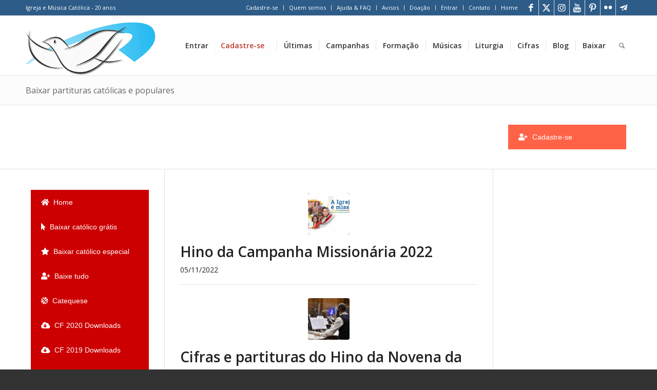

--- FILE ---
content_type: text/html; charset=utf-8
request_url: https://www.google.com/recaptcha/api2/aframe
body_size: 249
content:
<!DOCTYPE HTML><html><head><meta http-equiv="content-type" content="text/html; charset=UTF-8"></head><body><script nonce="e2srTIbZfJRYffSO5U0gjA">/** Anti-fraud and anti-abuse applications only. See google.com/recaptcha */ try{var clients={'sodar':'https://pagead2.googlesyndication.com/pagead/sodar?'};window.addEventListener("message",function(a){try{if(a.source===window.parent){var b=JSON.parse(a.data);var c=clients[b['id']];if(c){var d=document.createElement('img');d.src=c+b['params']+'&rc='+(localStorage.getItem("rc::a")?sessionStorage.getItem("rc::b"):"");window.document.body.appendChild(d);sessionStorage.setItem("rc::e",parseInt(sessionStorage.getItem("rc::e")||0)+1);localStorage.setItem("rc::h",'1768970185773');}}}catch(b){}});window.parent.postMessage("_grecaptcha_ready", "*");}catch(b){}</script></body></html>

--- FILE ---
content_type: text/css
request_url: https://cdn-kairos.b-cdn.net/wp-content/cache/perfmatters/portalkairos.org/minify/2d5f5adcaeff.style.min.css?ver=7.1
body_size: -148
content:
.wp-block-enfold-custom-text-block{padding:10px;background-color:#f4f4f4;border:1px solid #ccc;float:left;width:100%}

--- FILE ---
content_type: text/css
request_url: https://cdn-kairos.b-cdn.net/wp-content/cache/perfmatters/portalkairos.org/minify/48c690eafbeb.tomato-bar.min.css?ver=6.6.2
body_size: 404
content:
.ubermenu-skin-flat-tomato-bar{font-size:13px;color:#888;font-family:"Helvetica Neue","Helvetica","Arial",sans-serif}.ubermenu-skin-flat-tomato-bar .ubermenu-target{color:#555}.ubermenu-skin-flat-tomato-bar .ubermenu-target-description{color:#999}.ubermenu-skin-flat-tomato-bar.ubermenu-responsive-toggle{background:#333;color:#fefefe;font-size:13px;text-transform:none;font-weight:600}.ubermenu-skin-flat-tomato-bar.ubermenu-responsive-toggle:hover{background:#222;color:#fff}.ubermenu-skin-flat-tomato-bar{border:none;background:tomato}.ubermenu-skin-flat-tomato-bar .ubermenu-item-level-0.ubermenu-current-menu-item>.ubermenu-target,.ubermenu-skin-flat-tomato-bar .ubermenu-item-level-0.ubermenu-current-menu-parent>.ubermenu-target,.ubermenu-skin-flat-tomato-bar .ubermenu-item-level-0.ubermenu-current-menu-ancestor>.ubermenu-target{color:#fefefe;background:#e24932}.ubermenu-skin-flat-tomato-bar .ubermenu-item.ubermenu-item-level-0>.ubermenu-highlight{color:#fff;background:#e24932}.ubermenu-skin-flat-tomato-bar.ubermenu-vertical .ubermenu-item-level-0>.ubermenu-target{background:tomato}.ubermenu-skin-flat-tomato-bar .ubermenu-item-level-0>.ubermenu-target{font-weight:600;color:#fefefe;text-transform:none;border-left:none;padding-top:16px;padding-bottom:16px}.ubermenu-skin-flat-tomato-bar .ubermenu-item-level-0:first-child>.ubermenu-target{box-shadow:none}.ubermenu-skin-flat-tomato-bar .ubermenu-item-level-0:hover>.ubermenu-target,.ubermenu-skin-flat-tomato-bar .ubermenu-item-level-0.ubermenu-active>.ubermenu-target{background:#e24932;color:#fefefe}.ubermenu-skin-flat-tomato-bar .ubermenu-item-level-0>.ubermenu-target>.ubermenu-target-description{color:#e24932}.ubermenu-skin-flat-tomato-bar .ubermenu-item-level-0>.ubermenu-submenu-type-stack>.ubermenu-item>.ubermenu-target{color:#fefefe}.ubermenu-skin-flat-tomato-bar .ubermenu-item-level-0>.ubermenu-submenu-type-stack>.ubermenu-item>.ubermenu-target:hover{color:#fefefe}.ubermenu-skin-flat-tomato-bar .ubermenu-submenu.ubermenu-submenu-drop{background:#efefef;border:1px solid #efefef;font-size:12px;color:#666}.ubermenu-skin-flat-tomato-bar.ubermenu-horizontal .ubermenu-item-level-0>.ubermenu-submenu-drop{border-top:none}.ubermenu-skin-flat-tomato-bar .ubermenu-tab-content-panel{background:#efefef}.ubermenu-skin-flat-tomato-bar .ubermenu-submenu,.ubermenu-skin-flat-tomato-bar .ubermenu-submenu .ubermenu-target{color:#666}.ubermenu-skin-flat-tomato-bar .ubermenu-submenu .ubermenu-highlight{color:tomato}.ubermenu-skin-flat-tomato-bar.ubermenu-notouch .ubermenu-submenu .ubermenu-target:hover,.ubermenu-skin-flat-tomato-bar .ubermenu-submenu .ubermenu-active>.ubermenu-target{color:tomato}.ubermenu-skin-flat-tomato-bar .ubermenu-submenu .ubermenu-target>.ubermenu-target-description{color:#aaa}.ubermenu-skin-flat-tomato-bar .ubermenu-submenu .ubermenu-active>.ubermenu-target>.ubermenu-target-description{color:#666}.ubermenu-skin-flat-tomato-bar .ubermenu-submenu .ubermenu-item-header>.ubermenu-target{font-weight:700;color:#333}.ubermenu-skin-flat-tomato-bar .ubermenu-submenu .ubermenu-item-header.ubermenu-has-submenu-stack>.ubermenu-target{border-bottom:1px solid #e9e9e9}.ubermenu-skin-flat-tomato-bar .ubermenu-submenu .ubermenu-item-header>.ubermenu-target:hover{color:#222}.ubermenu-skin-flat-tomato-bar .ubermenu-submenu .ubermenu-current-menu-item>.ubermenu-target{color:#222;background:#fff0}.ubermenu-nojs.ubermenu-skin-flat-tomato-bar .ubermenu-submenu .ubermenu-tabs .ubermenu-tab:hover>.ubermenu-target,.ubermenu-skin-flat-tomato-bar .ubermenu-submenu .ubermenu-tab.ubermenu-active>.ubermenu-target{background:#ddd;color:#111}.ubermenu-skin-flat-tomato-bar .ubermenu-tabs-group,.ubermenu-skin-flat-tomato-bar .ubermenu-tab>.ubermenu-target,.ubermenu-skin-flat-tomato-bar .ubermenu-tab-content-panel{border-color:#eee}

--- FILE ---
content_type: text/css
request_url: https://cdn-kairos.b-cdn.net/wp-content/cache/perfmatters/portalkairos.org/minify/c155a5aa39bd.red-bar.min.css?ver=6.6.2
body_size: 387
content:
.ubermenu-skin-flat-red-bar{font-size:13px;color:#888;font-family:"Helvetica Neue","Helvetica","Arial",sans-serif}.ubermenu-skin-flat-red-bar .ubermenu-target{color:#555}.ubermenu-skin-flat-red-bar .ubermenu-target-description{color:#999}.ubermenu-skin-flat-red-bar.ubermenu-responsive-toggle{background:#333;color:#fefefe;font-size:13px;text-transform:none;font-weight:600}.ubermenu-skin-flat-red-bar.ubermenu-responsive-toggle:hover{background:#222;color:#fff}.ubermenu-skin-flat-red-bar{border:none;background:#c00}.ubermenu-skin-flat-red-bar .ubermenu-item-level-0.ubermenu-current-menu-item>.ubermenu-target,.ubermenu-skin-flat-red-bar .ubermenu-item-level-0.ubermenu-current-menu-parent>.ubermenu-target,.ubermenu-skin-flat-red-bar .ubermenu-item-level-0.ubermenu-current-menu-ancestor>.ubermenu-target{color:#fefefe;background:#900}.ubermenu-skin-flat-red-bar .ubermenu-item.ubermenu-item-level-0>.ubermenu-highlight{color:#fff;background:#900}.ubermenu-skin-flat-red-bar.ubermenu-vertical .ubermenu-item-level-0>.ubermenu-target{background:#c00}.ubermenu-skin-flat-red-bar .ubermenu-item-level-0>.ubermenu-target{font-weight:600;color:#fefefe;text-transform:none;border-left:none;padding-top:16px;padding-bottom:16px}.ubermenu-skin-flat-red-bar .ubermenu-item-level-0:first-child>.ubermenu-target{box-shadow:none}.ubermenu-skin-flat-red-bar .ubermenu-item-level-0:hover>.ubermenu-target,.ubermenu-skin-flat-red-bar .ubermenu-item-level-0.ubermenu-active>.ubermenu-target{background:#900;color:#fefefe}.ubermenu-skin-flat-red-bar .ubermenu-item-level-0>.ubermenu-target>.ubermenu-target-description{color:#900}.ubermenu-skin-flat-red-bar .ubermenu-item-level-0>.ubermenu-submenu-type-stack>.ubermenu-item>.ubermenu-target{color:#fefefe}.ubermenu-skin-flat-red-bar .ubermenu-item-level-0>.ubermenu-submenu-type-stack>.ubermenu-item>.ubermenu-target:hover{color:#fefefe}.ubermenu-skin-flat-red-bar .ubermenu-submenu.ubermenu-submenu-drop{background:#efefef;border:1px solid #efefef;font-size:12px;color:#666}.ubermenu-skin-flat-red-bar.ubermenu-horizontal .ubermenu-item-level-0>.ubermenu-submenu-drop{border-top:none}.ubermenu-skin-flat-red-bar .ubermenu-tab-content-panel{background:#efefef}.ubermenu-skin-flat-red-bar .ubermenu-submenu,.ubermenu-skin-flat-red-bar .ubermenu-submenu .ubermenu-target{color:#666}.ubermenu-skin-flat-red-bar .ubermenu-submenu .ubermenu-highlight{color:#c00}.ubermenu-skin-flat-red-bar.ubermenu-notouch .ubermenu-submenu .ubermenu-target:hover,.ubermenu-skin-flat-red-bar .ubermenu-submenu .ubermenu-active>.ubermenu-target{color:#c00}.ubermenu-skin-flat-red-bar .ubermenu-submenu .ubermenu-target>.ubermenu-target-description{color:#aaa}.ubermenu-skin-flat-red-bar .ubermenu-submenu .ubermenu-active>.ubermenu-target>.ubermenu-target-description{color:#666}.ubermenu-skin-flat-red-bar .ubermenu-submenu .ubermenu-item-header>.ubermenu-target{font-weight:700;color:#333}.ubermenu-skin-flat-red-bar .ubermenu-submenu .ubermenu-item-header.ubermenu-has-submenu-stack>.ubermenu-target{border-bottom:1px solid #e9e9e9}.ubermenu-skin-flat-red-bar .ubermenu-submenu .ubermenu-item-header>.ubermenu-target:hover{color:#222}.ubermenu-skin-flat-red-bar .ubermenu-submenu .ubermenu-current-menu-item>.ubermenu-target{color:#222;background:#fff0}.ubermenu-nojs.ubermenu-skin-flat-red-bar .ubermenu-submenu .ubermenu-tabs .ubermenu-tab:hover>.ubermenu-target,.ubermenu-skin-flat-red-bar .ubermenu-submenu .ubermenu-tab.ubermenu-active>.ubermenu-target{background:#ddd;color:#111}.ubermenu-skin-flat-red-bar .ubermenu-tabs-group,.ubermenu-skin-flat-red-bar .ubermenu-tab>.ubermenu-target,.ubermenu-skin-flat-red-bar .ubermenu-tab-content-panel{border-color:#eee}

--- FILE ---
content_type: text/css; charset=utf-8
request_url: https://cdn-kairos.b-cdn.net/wp-content/uploads/dynamic_avia/avia_posts_css/post-23283.css?ver=ver-1768671532
body_size: 73
content:
.flex_cell.av-750ykji-f6090277cc69e62fd448a42ea6a247cd{vertical-align:middle}.responsive #top #wrap_all .flex_cell.av-750ykji-f6090277cc69e62fd448a42ea6a247cd{padding:5px 30px 5px 60px !important} .flex_cell.av-667p45a-d6ea274b6a5e489770dfb933d683b1e6{vertical-align:middle}.responsive #top #wrap_all .flex_cell.av-667p45a-d6ea274b6a5e489770dfb933d683b1e6{padding:5px 60px 5px 30px !important} .flex_cell.av-4t4zfni-b22460f49419e971f81ae131a7e3cb80{vertical-align:top}.responsive #top #wrap_all .flex_cell.av-4t4zfni-b22460f49419e971f81ae131a7e3cb80{padding:10px 30px 5px 60px !important} .flex_cell.av-dndh3y-4fe8e4564fc2f77e4bb9a1a8b343f397{vertical-align:top}.responsive #top #wrap_all .flex_cell.av-dndh3y-4fe8e4564fc2f77e4bb9a1a8b343f397{padding:40px 30px 5px 30px !important} .flex_cell.av-2uj18da-1926d9913f99f765dfb8e65eef0244b6{vertical-align:top}.responsive #top #wrap_all .flex_cell.av-2uj18da-1926d9913f99f765dfb8e65eef0244b6{padding:10px 60px 5px 30px !important} .flex_cell.av-1tywehq-2a3c4ba909cbe45c466675cc84985912{vertical-align:middle}.responsive #top #wrap_all .flex_cell.av-1tywehq-2a3c4ba909cbe45c466675cc84985912{padding:5px 30px 5px 60px !important} .flex_cell.av-mbagxq-9d300e5477dbde7d3a2c4bfcb2951777{vertical-align:middle}.responsive #top #wrap_all .flex_cell.av-mbagxq-9d300e5477dbde7d3a2c4bfcb2951777{padding:5px 60px 5px 30px !important}

--- FILE ---
content_type: image/svg+xml
request_url: https://cdn-kairos.b-cdn.net/wp-content/plugins/download-manager/assets/file-type-icons/download-folder.svg
body_size: 521
content:
<?xml version="1.0" ?><!DOCTYPE svg  PUBLIC '-//W3C//DTD SVG 1.1//EN'  'http://www.w3.org/Graphics/SVG/1.1/DTD/svg11.dtd'><svg enable-background="new 0 0 32 32" version="1.1" viewBox="0 0 32 32" xml:space="preserve" xmlns="http://www.w3.org/2000/svg" xmlns:xlink="http://www.w3.org/1999/xlink"><g id="Files_Folder40"/><g id="Files_Folder39"/><g id="Files_Folder38"/><g id="Files_Folder37"/><g id="Files_Folder36"/><g id="Files_Folder35"/><g id="Files_Folder34"/><g id="Files_Folder33"/><g id="Files_Folder32"/><g id="Files_Folder31"/><g id="Files_Folder30"/><g id="Files_Folder29"/><g id="Files_Folder28"/><g id="Files_Folder27"/><g id="Files_Folder26"/><g id="Files_Folder25"/><g id="Files_Folder24"/><g id="Files_Folder23"><g><path d="M31,10v17c0,0.55-0.45,1-1,1H2c-0.55,0-1-0.45-1-1V5c0-0.55,0.45-1,1-1h11c0.35,0,0.68,0.18,0.86,0.49    L16.57,9H30C30.55,9,31,9.45,31,10z" fill="#FFC10A"/></g><path d="M26.7813,18.375c-0.3457-0.4307-0.9736-0.502-1.4063-0.1563L22,20.9195V14c0-0.5527-0.4473-1-1-1   s-1,0.4473-1,1v6.9196l-3.3755-2.7009c-0.4297-0.3438-1.0605-0.2734-1.4053,0.1563c-0.3452,0.4316-0.2754,1.0605,0.1563,1.4063   l4.9995,4c0.0458,0.0364,0.0994,0.0547,0.1495,0.0822c0.0394,0.0219,0.0743,0.0478,0.1168,0.0642C20.7573,23.9723,20.8778,24,21,24   c0.1221,0,0.2427-0.0276,0.3587-0.0723c0.0426-0.0164,0.0775-0.0425,0.1171-0.0644c0.0499-0.0273,0.1035-0.0457,0.1492-0.082l5-4   C27.0557,19.4355,27.126,18.8066,26.7813,18.375z" fill="#FE9803"/></g><g id="Files_Folder22"/><g id="Files_Folder21"/><g id="Files_Folder20"/><g id="Files_Folder19"/><g id="Files_Folder18"/><g id="Files_Folder17"/><g id="Files_Folder16"/><g id="Files_Folder15"/><g id="Files_Folder14"/><g id="Files_Folder13"/><g id="Files_Folder12"/><g id="Files_Folder11"/><g id="Files_Folder10"/><g id="Files_Folder09"/><g id="Files_Folder08"/><g id="Files_Folder07"/><g id="Files_Folder06"/><g id="Files_Folder05"/><g id="Files_Folder04"/><g id="Files_Folder03"/><g id="Files_Folder02"/><g id="Files_Folder01"/></svg>

--- FILE ---
content_type: application/javascript; charset=utf-8
request_url: https://fundingchoicesmessages.google.com/f/AGSKWxVH6X3H7RtQC_xKHqJCmX0vBpQIOOEKCnlk3AuhMCqRhrLu6hWFDA6N7Zaed7lgxLWMTc1ZU_Nkm6cOOasOzTl3bivstHlZwYl0e-6xdrOFOhRlcf_F0qQDHQ1gOGBmQzxCfLZuK1rzrtJP35LB_aRIpRgMlx4T4JbGPJbn_wVR6-lhu9mWHf4PgW3o/_.lk/ads/_adengage./adbox_/adsico2./460x60.
body_size: -1289
content:
window['8e4ac32a-ee21-45e5-935a-3938c61bbac5'] = true;